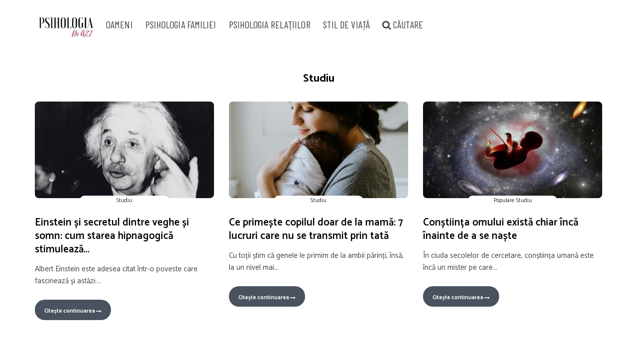

--- FILE ---
content_type: text/html; charset=utf-8
request_url: https://www.google.com/recaptcha/api2/aframe
body_size: 266
content:
<!DOCTYPE HTML><html><head><meta http-equiv="content-type" content="text/html; charset=UTF-8"></head><body><script nonce="9BgS5qN988Sxly3uLamJTg">/** Anti-fraud and anti-abuse applications only. See google.com/recaptcha */ try{var clients={'sodar':'https://pagead2.googlesyndication.com/pagead/sodar?'};window.addEventListener("message",function(a){try{if(a.source===window.parent){var b=JSON.parse(a.data);var c=clients[b['id']];if(c){var d=document.createElement('img');d.src=c+b['params']+'&rc='+(localStorage.getItem("rc::a")?sessionStorage.getItem("rc::b"):"");window.document.body.appendChild(d);sessionStorage.setItem("rc::e",parseInt(sessionStorage.getItem("rc::e")||0)+1);localStorage.setItem("rc::h",'1769098040993');}}}catch(b){}});window.parent.postMessage("_grecaptcha_ready", "*");}catch(b){}</script></body></html>

--- FILE ---
content_type: application/javascript
request_url: https://psihologiadeazi.ro/wp-content/themes/Psihologiadeazi-no-ban-1/assets/js/common.js?ver=1.0.3
body_size: 1610
content:
// JavaScript Document
$(function () {
  // HAMBURGER
  var hamburger = $("#hamburger-icon");
  var menu = $(".header ul");
  hamburger.click(function () {
    hamburger.toggleClass("active");
    menu.slideToggle(10);
    return false;
  });
  // HAMBURGER
  // EQUALHEIGHTS
  //   $('article').equalHeights();
  // EQUALHEIGHTS

  // FIXED SIDEBAR
  //$.lockfixed(".contentHolder",{offset: {top: -15, bottom: 1550}});
  // FIXED SIDEBAR
  // LOAD/FADE COMMENTS BUTTON
  var buttonLoad = $("button.load"),
    buttonFade = $("button.fade"),
    comments = $(".all-comments");
  buttonLoad.click(function (e) {
    $(this).stop().fadeOut(0);
    comments.stop().slideDown(300);
    buttonFade.stop().fadeIn(0);
  });
  buttonFade.click(function (e) {
    $(this).stop().fadeOut(0);
    comments.stop().slideUp(300);
    buttonLoad.stop().fadeIn(0);
  });
  // LOAD/FADE COMMENTS BUTTON

  //LOAD MORE ARTICLE AJAX

  $(document).on("touchstart click", ".btn-load", function () {
    var that = $(this);
    var page = that.data("page");
    var newPage = page + 1;
    var ajaxurl = $(this).data("url");
    var tag_name = $(this).data("tag");
    $.ajax({
      url: ajaxurl,
      type: "post",
      data: {
        tag_name: tag_name,
        page: page,
        action: "btn_load",
      },
      error: function (response) {
        console.log(response);
      },
      success: function (response) {
        that.data("page", newPage);
        $(".tag-posts").append(response);
      },
    });
  });

  if ($(window).width() < 600) {
    $("#banners-content").removeClass("banners_single");
    $(".ban-add-sec").remove();
  }
});

$(document).ready(function () {
  // Configure/customize these variables.
  var showChar = 300; // How many characters are shown by default
  var ellipsestext = "...";
  var moretext = "Continuare text";
  var lesstext = "Arată mai puțin";

  $(".more").each(function () {
    var content = $(this).html();

    if (content.length > showChar) {
      var c = content.substr(0, showChar);
      var h = content.substr(showChar, content.length - showChar);

      var html =
        c +
        '<span class="moreellipses">' +
        ellipsestext +
        '&nbsp;</span><span class="morecontent"><span>' +
        h +
        '</span>&nbsp;&nbsp;<a href="" class="morelink">' +
        moretext +
        "</a></span>";

      $(this).html(html);
    }
  });

  $(".morelink").click(function () {
    if ($(this).hasClass("less")) {
      $(this).removeClass("less");
      $(this).html(moretext);
    } else {
      $(this).addClass("less");
      $(this).html(lesstext);
    }
    $(this).parent().prev().toggle();
    $(this).prev().toggle();
    return false;
  });
});

if (navigator.onLine) {
  let apiData;
  fetch("https://estiminunata.ro/wp-json/v1/get-posts?page=1")
    .then((response) => response.json())
    .then((data) => {
      apiData = data;
      return apiData;
    })
    .then((data) => {
      // display the data using the map function and HTML tags
      let html = data.map((item) => {
        return `<div class="recomended_content">	
                    <a href="${item.url}" target="blank" class="partner_url">
                            <img src="${item.featured_image["thumbnail"]}">								
                        <p>${item.title}</p>
                    </a>
                </div>`;
      });
      document.getElementById("dataContainer").innerHTML = html.join();
    })
    .catch((error) => {
      console.log("An error occurred during fetching API URL");
    });
} else {
  console.log("You are offline. Fetch is not possible.");
}

$("#subscribe_user").on("submit", function (event) {
  event.preventDefault();
  $("#subscription-response").empty();
  gdpr, gdpr_promo, (email = false);
  var gdpr = $("#gdpr").is(":checked");
  var gdpr_promo = $("#gdpr_promotions").is(":checked");

  // Get form data
  const formData = {
    action: "sendpulse_subscribe",
    email: $("#email").val(),
    gdpr: gdpr,
    marketing: gdpr_promo,
    nonce: sendpulse_ajax.nonce,
  };
  console.log(sendpulse_ajax.ajax_url);
  // Make an AJAX POST request to the WordPress AJAX handler
  if (gdpr === true) {
    $.ajax({
      type: "POST",
      url: sendpulse_ajax.ajax_url,
      data: formData,
      dataType: "text",
      success: function (response) {
        // Display the response in the subscription-response div
        $("#subscription-response").html(response);
      },
      error: function () {
        $("#subscription-response").html(
          "A intervenit o eroare. Încearcă din nou."
        );
      },
    });
  } else {
    $("#subscription-response")
      .addClass("err")
      .html("Nu ai bifat căsuța Termeni și condiții.");
  }
});

// Function to detect Facebook in-app browser
function isFacebookBrowser() {
  const ua = navigator.userAgent || navigator.vendor || window.opera;
  return ua.includes("FBAN") || ua.includes("FBAV");
}

// Handle styles for the VIP button separately
document.addEventListener("DOMContentLoaded", function () {
  const vipBtn = document.querySelector(".vip-button");

  if (isFacebookBrowser() && vipBtn) {
    vipBtn.classList.add("facebook-browser");
  }
});


--- FILE ---
content_type: application/javascript; charset=utf-8
request_url: https://fundingchoicesmessages.google.com/f/AGSKWxUvQDBR8tzfMIg_ffhv967zFv94wLEVPBkj8-eu7L2dK5Yifk1aOR8j4qMktXP1eMjzztheympSkaSmp0uJvvCSoDWeBsHUudYxB0EUUj6caSg3BOUbpf-I56jLXoydSEOIvor-wPycZy4WqntscqHrVbHTtNF4Ma6q8M7zOovlqXqoSfk2aEAZMv8k/_/ad_banner2..ad6media._mailLoginAd./tizers.php?/pb.min.
body_size: -1289
content:
window['cb50a134-21a9-4015-aaf8-60d98333dda7'] = true;